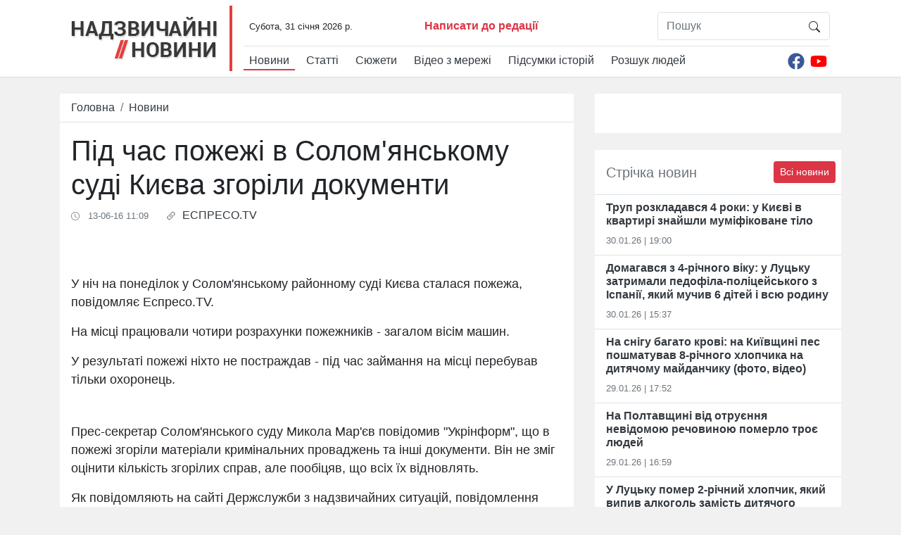

--- FILE ---
content_type: text/html; charset=utf-8
request_url: https://www.google.com/recaptcha/api2/aframe
body_size: 267
content:
<!DOCTYPE HTML><html><head><meta http-equiv="content-type" content="text/html; charset=UTF-8"></head><body><script nonce="TkNftrsfWpY80CAThzIM_Q">/** Anti-fraud and anti-abuse applications only. See google.com/recaptcha */ try{var clients={'sodar':'https://pagead2.googlesyndication.com/pagead/sodar?'};window.addEventListener("message",function(a){try{if(a.source===window.parent){var b=JSON.parse(a.data);var c=clients[b['id']];if(c){var d=document.createElement('img');d.src=c+b['params']+'&rc='+(localStorage.getItem("rc::a")?sessionStorage.getItem("rc::b"):"");window.document.body.appendChild(d);sessionStorage.setItem("rc::e",parseInt(sessionStorage.getItem("rc::e")||0)+1);localStorage.setItem("rc::h",'1769903015944');}}}catch(b){}});window.parent.postMessage("_grecaptcha_ready", "*");}catch(b){}</script></body></html>